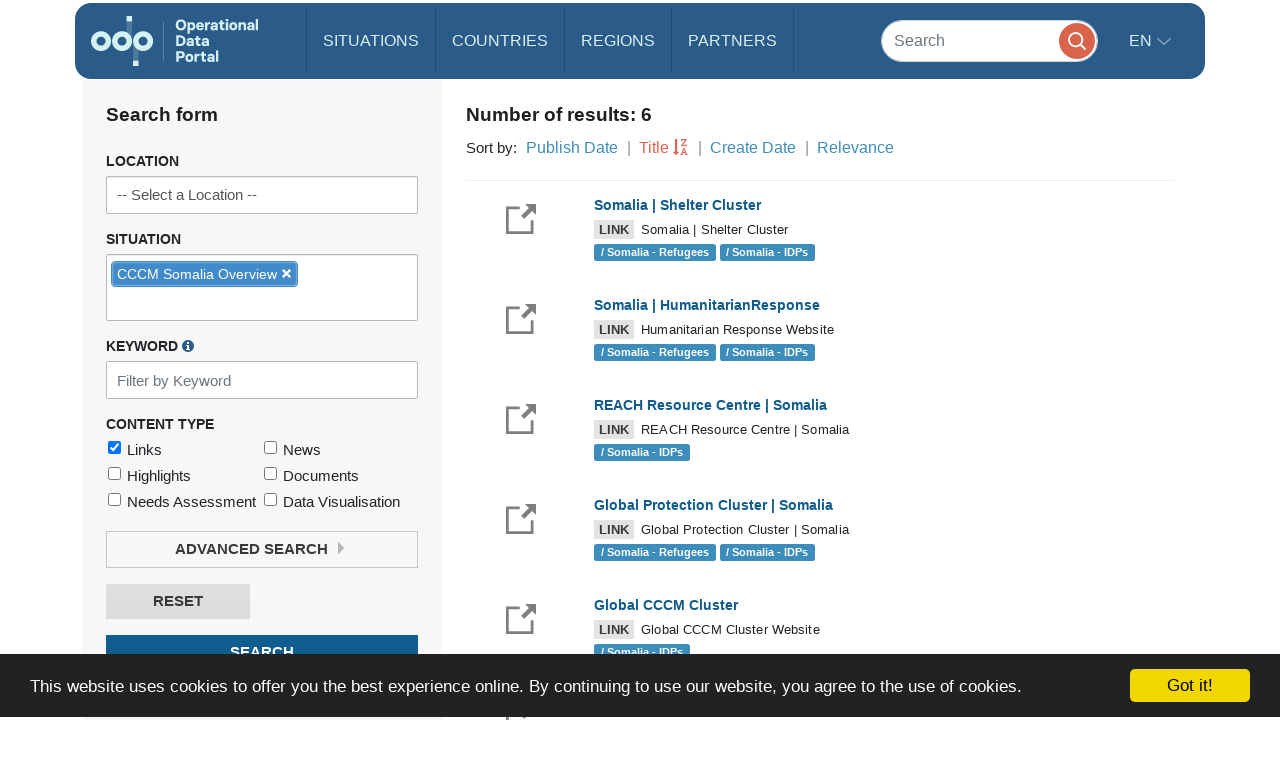

--- FILE ---
content_type: text/css
request_url: https://amzirlodp-prd-s3.s3.amazonaws.com/bundles/common/css/fullcalendar.print.css
body_size: 5689
content:
/*!
 * FullCalendar v3.1.0 Print Stylesheet
 * Docs & License: http://fullcalendar.io/
 * (c) 2016 Adam Shaw
 */

/*
 * Include this stylesheet on your page to get a more printer-friendly calendar.
 * When including this stylesheet, use the media='print' attribute of the <link> tag.
 * Make sure to include this stylesheet IN ADDITION to the regular fullcalendar.css.
 */

.fc {
    max-width: 100% !important;
}


/* Global Event Restyling
--------------------------------------------------------------------------------------------------*/

.fc-event {
    background: #fff !important;
    color: #000 !important;
    page-break-inside: avoid;
}

.fc-event .fc-resizer {
    display: none;
}


/* Table & Day-Row Restyling
--------------------------------------------------------------------------------------------------*/

.fc th,
.fc td,
.fc hr,
.fc thead,
.fc tbody,
.fc-row {
    border-color: #ccc !important;
    background: #fff !important;
}

/* kill the overlaid, absolutely-positioned components */
/* common... */
.fc-bg,
.fc-bgevent-skeleton,
.fc-highlight-skeleton,
.fc-helper-skeleton,
    /* for timegrid. within cells within table skeletons... */
.fc-bgevent-container,
.fc-business-container,
.fc-highlight-container,
.fc-helper-container {
    display: none;
}

/* don't force a min-height on rows (for DayGrid) */
.fc tbody .fc-row {
    height: auto !important; /* undo height that JS set in distributeHeight */
    min-height: 0 !important; /* undo the min-height from each view's specific stylesheet */
}

.fc tbody .fc-row .fc-content-skeleton {
    position: static; /* undo .fc-rigid */
    padding-bottom: 0 !important; /* use a more border-friendly method for this... */
}

.fc tbody .fc-row .fc-content-skeleton tbody tr:last-child td { /* only works in newer browsers */
    padding-bottom: 1em; /* ...gives space within the skeleton. also ensures min height in a way */
}

.fc tbody .fc-row .fc-content-skeleton table {
    /* provides a min-height for the row, but only effective for IE, which exaggerates this value,
       making it look more like 3em. for other browers, it will already be this tall */
    height: 1em;
}


/* Undo month-view event limiting. Display all events and hide the "more" links
--------------------------------------------------------------------------------------------------*/

.fc-more-cell,
.fc-more {
    display: none !important;
}

.fc tr.fc-limited {
    display: table-row !important;
}

.fc td.fc-limited {
    display: table-cell !important;
}

.fc-popover {
    display: none; /* never display the "more.." popover in print mode */
}


/* TimeGrid Restyling
--------------------------------------------------------------------------------------------------*/

/* undo the min-height 100% trick used to fill the container's height */
.fc-time-grid {
    min-height: 0 !important;
}

/* don't display the side axis at all ("all-day" and time cells) */
.fc-agenda-view .fc-axis {
    display: none;
}

/* don't display the horizontal lines */
.fc-slats,
.fc-time-grid hr { /* this hr is used when height is underused and needs to be filled */
    display: none !important; /* important overrides inline declaration */
}

/* let the container that holds the events be naturally positioned and create real height */
.fc-time-grid .fc-content-skeleton {
    position: static;
}

/* in case there are no events, we still want some height */
.fc-time-grid .fc-content-skeleton table {
    height: 4em;
}

/* kill the horizontal spacing made by the event container. event margins will be done below */
.fc-time-grid .fc-event-container {
    margin: 0 !important;
}


/* TimeGrid *Event* Restyling
--------------------------------------------------------------------------------------------------*/

/* naturally position events, vertically stacking them */
.fc-time-grid .fc-event {
    position: static !important;
    margin: 3px 2px !important;
}

/* for events that continue to a future day, give the bottom border back */
.fc-time-grid .fc-event.fc-not-end {
    border-bottom-width: 1px !important;
}

/* indicate the event continues via "..." text */
.fc-time-grid .fc-event.fc-not-end:after {
    content: "...";
}

/* for events that are continuations from previous days, give the top border back */
.fc-time-grid .fc-event.fc-not-start {
    border-top-width: 1px !important;
}

/* indicate the event is a continuation via "..." text */
.fc-time-grid .fc-event.fc-not-start:before {
    content: "...";
}

/* time */

/* undo a previous declaration and let the time text span to a second line */
.fc-time-grid .fc-event .fc-time {
    white-space: normal !important;
}

/* hide the the time that is normally displayed... */
.fc-time-grid .fc-event .fc-time span {
    display: none;
}

/* ...replace it with a more verbose version (includes AM/PM) stored in an html attribute */
.fc-time-grid .fc-event .fc-time:after {
    content: attr(data-full);
}


/* Vertical Scroller & Containers
--------------------------------------------------------------------------------------------------*/

/* kill the scrollbars and allow natural height */
.fc-scroller,
.fc-day-grid-container,    /* these divs might be assigned height, which we need to cleared */
.fc-time-grid-container {  /* */
    overflow: visible !important;
    height: auto !important;
}

/* kill the horizontal border/padding used to compensate for scrollbars */
.fc-row {
    border: 0 !important;
    margin: 0 !important;
}


/* Button Controls
--------------------------------------------------------------------------------------------------*/

.fc-button-group,
.fc button {
    display: none; /* don't display any button-related controls */
}


--- FILE ---
content_type: image/svg+xml
request_url: https://amzirlodp-prd-s3.s3.amazonaws.com/bundles/common/img/icons/link-black.svg
body_size: 1118
content:
<?xml version="1.0" encoding="UTF-8" standalone="no"?>
<svg width="31px" height="31px" viewBox="0 0 31 31" version="1.1" xmlns="http://www.w3.org/2000/svg">
    <!-- Generator: Sketch 3.8.3 (29802) - http://www.bohemiancoding.com/sketch -->
    <title>Combined Shape</title>
    <desc>Created with Sketch.</desc>
    <defs></defs>
    <g id="Page-1" stroke="none" stroke-width="1" fill="none" fill-rule="evenodd">
        <g id="search" transform="translate(-424.000000, -391.000000)" fill="#000000">
            <g id="LinkPhoto" transform="translate(361.000000, 369.000000)">
                <path d="M87.7712059,49.2741259 L65.7725407,49.2741259 L65.7725407,27.2754608 L76.7718733,27.2754608 L76.7718733,24.5262534 L63.0233333,24.5262534 L63.0233333,52.0233333 L90.5204133,52.0233333 L90.5204133,38.2747934 L87.7712059,38.2747934 L87.7712059,49.2741259 Z M82.0240008,22.0233333 L85.9836203,25.9829529 L78.1895272,33.7775466 L81.2691201,36.8571394 L89.0637138,29.0630463 L93.0233333,33.0226659 L93.0233333,22.0233333 L82.0240008,22.0233333 Z" id="Combined-Shape"></path>
            </g>
        </g>
    </g>
</svg>